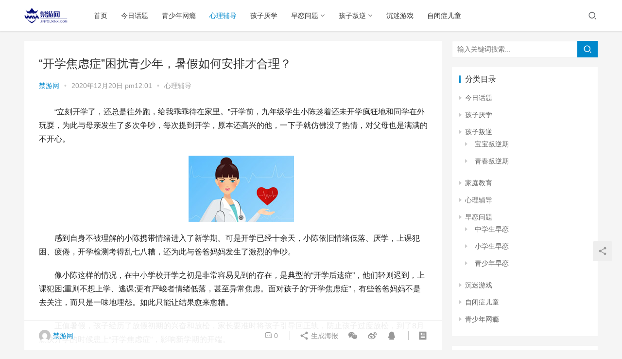

--- FILE ---
content_type: text/html; charset=UTF-8
request_url: http://www.jinyouxinxi.com/1458.html
body_size: 11423
content:
<!DOCTYPE html>
<html lang="zh-CN">
<head>
    <meta charset="UTF-8">
    <meta http-equiv="X-UA-Compatible" content="IE=edge,chrome=1">
    <meta name="renderer" content="webkit">
    <meta name="viewport" content="initial-scale=1.0,user-scalable=no,maximum-scale=1,width=device-width">
    <title>“开学焦虑症”困扰青少年，暑假如何安排才合理？ | 禁游网</title>
    <meta name="keywords" content="作息时间,开学焦虑,心理暗示,暑假安排,过度放松" />
<meta name="description" content="“立刻开学了，还总是往外跑，给我乖乖待在家里。”开学前，九年级学生小陈趁着还未开学疯狂地和同学在外玩耍，为此与母亲发生了多次争吵，每次提到开学，原本还高兴的他，一下子就仿佛没了热情，对父母也是满满的不开心。感到自身不被理解的小陈携带情绪进入了新学期。可是开学已经十余天，小陈依旧情绪低落、厌学，上课犯困、疲倦，开学检测考得乱七八糟，还为此与爸爸妈妈发生了激烈的争吵。像小陈这样的情况，在中小学校开学之..." />
<meta property="og:type" content="article" />
<meta property="og:url" content="/1458.html" />
<meta property="og:site_name" content="禁游网" />
<meta property="og:title" content="“开学焦虑症”困扰青少年，暑假如何安排才合理？" />
<meta property="og:image" content="/wp-content/uploads/images/8.jpg" />
<meta property="og:description" content="“立刻开学了，还总是往外跑，给我乖乖待在家里。”开学前，九年级学生小陈趁着还未开学疯狂地和同学在外玩耍，为此与母亲发生了多次争吵，每次提到开学，原本还高兴的他，一下子就仿佛没了热情，对父母也是满满的不开心。感到自身不被理解的小陈携带情绪进入了新学期。可是开学已经十余天，小陈依旧情绪低落、厌学，上课犯困、疲倦，开学检测考得乱七八糟，还为此与爸爸妈妈发生了激烈的争吵。像小陈这样的情况，在中小学校开学之..." />
<link rel="canonical" href="/1458.html" />
<meta name="applicable-device" content="pc,mobile" />
<meta http-equiv="Cache-Control" content="no-transform" />
<link rel='dns-prefetch' href='//cdn.jsdelivr.net' />
<link rel="alternate" type="application/rss+xml" title="禁游网 &raquo; “开学焦虑症”困扰青少年，暑假如何安排才合理？评论Feed" href="/1458.html/feed" />
<link rel='stylesheet' id='stylesheet-css'  href='/wp-content/themes/justnews/css/style.css?ver=6.1.1' type='text/css' media='all' />
<link rel='stylesheet' id='font-awesome-css'  href='/wp-content/themes/justnews/themer/assets/css/font-awesome.css?ver=6.1.1' type='text/css' media='all' />
<link rel='stylesheet' id='wp-block-library-css'  href='/wp-includes/css/dist/block-library/style.min.css?ver=5.6.14' type='text/css' media='all' />
<link rel='stylesheet' id='smartideo_css-css'  href='/wp-content/plugins/smartideo/static/smartideo.css?ver=2.7.0' type='text/css' media='screen' />
<script type='text/javascript' src='https://cdn.jsdelivr.net/npm/jquery@1.12.4/dist/jquery.min.js?ver=1.12.4' id='jquery-core-js'></script>
<script type='text/javascript' src='https://cdn.jsdelivr.net/gh/wpcom-cn/assets/fonts/icons-2.6.2.js?ver=6.1.1' id='wpcom-icons-js'></script>
<link rel="EditURI" type="application/rsd+xml" title="RSD" href="/xmlrpc.php?rsd" />
<link rel="wlwmanifest" type="application/wlwmanifest+xml" href="/wp-includes/wlwmanifest.xml" /> 
<link rel='shortlink' href='/?p=1458' />
<script>
(function(){
    var bp = document.createElement('script');
    var curProtocol = window.location.protocol.split(':')[0];
    if (curProtocol === 'https'){
   bp.src = 'https://zz.bdstatic.com/linksubmit/push.js';
  }
  else{
  bp.src = 'http://push.zhanzhang.baidu.com/push.js';
  }
    var s = document.getElementsByTagName("script")[0];
    s.parentNode.insertBefore(bp, s);
})();
</script>
<style>        :root{--theme-color:#08c;--theme-hover:#07c;}
                            body>header.header{background-color: #fff;;}
                    body>header.header .logo img{max-height: 32px;}
                    @media (max-width: 767px){
            body>header.header .logo img{max-height: 26px;}
            }
                .entry .entry-video{ height: 482px;}
        @media (max-width: 1219px){
        .entry .entry-video{ height: 386.49883449883px;}
        }
        @media (max-width: 991px){
        .entry .entry-video{ height: 449.41724941725px;}
        }
        @media (max-width: 767px){
        .entry .entry-video{ height: 344.28571428571px;}
        }
        @media (max-width: 500px){
        .entry .entry-video{ height: 241px;}
        }
        </style>
    <!--[if lte IE 9]><script src="/wp-content/themes/justnews/js/update.js"></script><![endif]-->
</head>
<body class="post-template-default single single-post postid-1458 single-format-standard lang-cn el-boxed">
<header class="header">
    <div class="container clearfix">
        <div class="navbar-header">
            <button type="button" class="navbar-toggle collapsed" data-toggle="collapse" data-target=".navbar-collapse">
                <span class="icon-bar icon-bar-1"></span>
                <span class="icon-bar icon-bar-2"></span>
                <span class="icon-bar icon-bar-3"></span>
            </button>
                        <div class="logo">
                <a href="" rel="home"><img src="/wp-content/themes/justnews/images/logo.png" alt="禁游网"></a>
            </div>
        </div>
        <div class="collapse navbar-collapse">
            <nav class="navbar-left primary-menu"><ul id="menu-%e5%af%bc%e8%88%aa%e8%8f%9c%e5%8d%95" class="nav navbar-nav wpcom-adv-menu"><li class="menu-item"><a href="/%e9%a6%96%e9%a1%b5">首页</a></li>
<li class="menu-item"><a href="/news">今日话题</a></li>
<li class="menu-item"><a href="/wangyin">青少年网瘾</a></li>
<li class="menu-item current-post-ancestor current-post-parent active"><a href="/xinli">心理辅导</a></li>
<li class="menu-item"><a href="/yanxue">孩子厌学</a></li>
<li class="menu-item dropdown"><a href="/zaolian" class="dropdown-toggle">早恋问题</a>
<ul class="dropdown-menu menu-item-wrap menu-item-col-3">
	<li class="menu-item"><a href="/zaolian/xiaoxuesheng">小学生早恋</a></li>
	<li class="menu-item"><a href="/zaolian/zhongxuesheng">中学生早恋</a></li>
	<li class="menu-item"><a href="/zaolian/qingshaonian">青少年早恋</a></li>
</ul>
</li>
<li class="menu-item dropdown"><a href="/panni" class="dropdown-toggle">孩子叛逆</a>
<ul class="dropdown-menu menu-item-wrap menu-item-col-3">
	<li class="menu-item"><a href="/panni/baobao">宝宝叛逆期</a></li>
	<li class="menu-item"><a href="/panni/ertong">儿童叛逆期</a></li>
	<li class="menu-item"><a href="/panni/qingchunqi">青春叛逆期</a></li>
</ul>
</li>
<li class="menu-item"><a href="/youxi">沉迷游戏</a></li>
<li class="menu-item"><a href="/zibi">自闭症儿童</a></li>
</ul></nav>            <div class="navbar-action pull-right">
                <div class="navbar-search-icon j-navbar-search"><i class="wpcom-icon wi"><svg aria-hidden="true"><use xlink:href="#wi-search"></use></svg></i></div>
                                            </div>
            <form class="navbar-search" action="" method="get" role="search">
                <div class="navbar-search-inner">
                    <i class="wpcom-icon wi navbar-search-close"><svg aria-hidden="true"><use xlink:href="#wi-close"></use></svg></i>                    <input type="text" name="s" class="navbar-search-input" autocomplete="off" placeholder="输入关键词搜索..." value="">
                    <button class="navbar-search-btn" type="submit"><i class="wpcom-icon wi"><svg aria-hidden="true"><use xlink:href="#wi-search"></use></svg></i></button>
                </div>
            </form>
        </div><!-- /.navbar-collapse -->
    </div><!-- /.container -->
</header>
<div id="wrap">    <div class="wrap container">
                <div class="main">
                            <article id="post-1458" class="post-1458 post type-post status-publish format-standard hentry category-xinli tag-134 tag-1322 tag-1323 tag-74 tag-1324">
                    <div class="entry">
                                                                        <div class="entry-head">
                            <h1 class="entry-title">“开学焦虑症”困扰青少年，暑假如何安排才合理？</h1>
                            <div class="entry-info">
                                                                    <span class="vcard">
                                        <a class="nickname url fn j-user-card" data-user="1" href="/author/admin">禁游网</a>
                                    </span>
                                    <span class="dot">•</span>
                                                                <time class="entry-date published" datetime="2020-12-20T12:01:04+08:00" pubdate>
                                    2020年12月20日 pm12:01                                </time>
                                <span class="dot">•</span>
                                <a href="/xinli" rel="category tag">心理辅导</a>                                                            </div>
                        </div>
                                                                        <div class="entry-content text-indent">
                            <p>“立刻开学了，还总是往外跑，给我乖乖待在家里。”开学前，九年级学生小陈趁着还未开学疯狂地和同学在外玩耍，为此与母亲发生了多次争吵，每次提到开学，原本还高兴的他，一下子就仿佛没了热情，对父母也是满满的不开心。</p>
<p style="text-align: center"><noscript><img src="/wp-content/uploads/images/8.jpg" alt="“开学焦虑症”困扰青少年，暑假如何安排才合理？" /></noscript><img class="j-lazy" src="/wp-content/themes/justnews/themer/assets/images/lazy.png" data-original="/wp-content/uploads/images/8.jpg" alt="“开学焦虑症”困扰青少年，暑假如何安排才合理？" /></p>
</p>
<p>感到自身不被理解的小陈携带情绪进入了新学期。可是开学已经十余天，小陈依旧情绪低落、厌学，上课犯困、疲倦，开学检测考得乱七八糟，还为此与爸爸妈妈发生了激烈的争吵。</p>
<p>像小陈这样的情况，在中小学校开学之初是非常容易见到的存在，是典型的“开学后遗症”，他们轻则迟到，上课犯困;重则不想上学、逃课;更有严峻者情绪低落，甚至异常焦虑。面对孩子的“开学焦虑症”，有些爸爸妈妈不是去关注，而只是一味地埋怨。如此只能让结果愈来愈糟。</p>
<p>正值暑假，孩子经历了放假初期的兴奋和放松，家长要准时将孩子引导回正轨，防止孩子过度放松，到了8月底快开学的时候患上“开学焦虑症”，影响新学期的开端。</p>
<h2>禁游网心理专家孟老师建议：</h2>
<p>除去让孩子上补习班、玩电脑，家长可以让孩子在暑假做的事还有大量。例如，让孩子参加社会实践活动，参加体验式课程，去图书馆等，这些都是充实孩子暑假生活的好办法。</p>
<p>对于孩子的“开学焦虑症”，爸爸妈妈可以对孩子进行积极的心理暗示，在“孩子开学焦虑如何解决?家长对孩子心理调节可从6方面入手”一文中已有详细介绍。</p>
<p>在开学前一周，家长要帮孩子将作息恢复规律，同时让孩子适当地训练身体，让孩子的生理和心理都尽快回归正轨，以全新的姿态迎接新学期的到来。</p>
<h2>延伸阅读：</h2>
<p>开学季巧用“收心机”，家长必读</p>
<p>4对策帮孩子消除开学之初的不想上学情绪</p>
<p>开学倒计时，家长怎么样应对“暑期综合症”?</p>
                                                        <div class="entry-copyright"><p>原创文章，作者：禁游网，如若转载，请注明出处：/1458.html</p></div>                        </div>
                        <div class="entry-footer">
                            <div class="entry-tag"><a href="/tag/%e4%bd%9c%e6%81%af%e6%97%b6%e9%97%b4" rel="tag">作息时间</a><a href="/tag/%e5%bc%80%e5%ad%a6%e7%84%a6%e8%99%91" rel="tag">开学焦虑</a><a href="/tag/%e5%bf%83%e7%90%86%e6%9a%97%e7%a4%ba" rel="tag">心理暗示</a><a href="/tag/%e6%9a%91%e5%81%87%e5%ae%89%e6%8e%92" rel="tag">暑假安排</a><a href="/tag/%e8%bf%87%e5%ba%a6%e6%94%be%e6%9d%be" rel="tag">过度放松</a></div>
                            <div class="entry-action">
                                <div class="btn-zan" data-id="1458"><i class="wpcom-icon wi"><svg aria-hidden="true"><use xlink:href="#wi-thumb-up-fill"></use></svg></i> 赞 <span class="entry-action-num">(0)</span></div>

                                                            </div>

                            <div class="entry-bar">
                                <div class="entry-bar-inner clearfix">
                                                                            <div class="author pull-left">
                                                                                        <a data-user="1" target="_blank" href="/author/admin" class="avatar j-user-card">
                                                <img alt='禁游网' src='http://cdn.v2ex.com/gravatar/815ac61f93165666eb5784a425d78518?s=60&#038;d=mm&#038;r=g' srcset='http://cdn.v2ex.com/gravatar/815ac61f93165666eb5784a425d78518?s=120&#038;d=mm&#038;r=g 2x' class='avatar avatar-60 photo' height='60' width='60' /><span class="author-name">禁游网</span>                                            </a>
                                        </div>
                                                                        <div class="info pull-right">
                                        <div class="info-item meta">
                                                                                        <a class="meta-item" href="#comments"><i class="wpcom-icon wi"><svg aria-hidden="true"><use xlink:href="#wi-comment"></use></svg></i> <span class="data">0</span></a>                                                                                    </div>
                                        <div class="info-item share">
                                            <a class="meta-item mobile j-mobile-share" href="javascript:;" data-id="1458" data-qrcode="/1458.html"><i class="wpcom-icon wi"><svg aria-hidden="true"><use xlink:href="#wi-share"></use></svg></i> 生成海报</a>
                                                                                            <a class="meta-item wechat" data-share="wechat" target="_blank" rel="nofollow" href="#">
                                                    <i class="wpcom-icon wi"><svg aria-hidden="true"><use xlink:href="#wi-wechat"></use></svg></i>                                                </a>
                                                                                            <a class="meta-item weibo" data-share="weibo" target="_blank" rel="nofollow" href="#">
                                                    <i class="wpcom-icon wi"><svg aria-hidden="true"><use xlink:href="#wi-weibo"></use></svg></i>                                                </a>
                                                                                            <a class="meta-item qq" data-share="qq" target="_blank" rel="nofollow" href="#">
                                                    <i class="wpcom-icon wi"><svg aria-hidden="true"><use xlink:href="#wi-qq"></use></svg></i>                                                </a>
                                                                                    </div>
                                        <div class="info-item act">
                                            <a href="javascript:;" id="j-reading"><i class="wpcom-icon wi"><svg aria-hidden="true"><use xlink:href="#wi-article"></use></svg></i></a>
                                        </div>
                                    </div>
                                </div>
                            </div>

                            <div class="entry-page">
                                                                    <div class="entry-page-prev entry-page-nobg j-lazy" style="background-image: url(/wp-content/themes/justnews/themer/assets/images/lazy.png);" data-original="">
                                        <a href="/1457.html" title="现在中小学生的网瘾问题真的严重吗？我们去问了心理专家" rel="prev">
                                            <span>现在中小学生的网瘾问题真的严重吗？我们去问了心理专家</span>
                                        </a>
                                        <div class="entry-page-info">
                                            <span class="pull-left"><i class="wpcom-icon wi"><svg aria-hidden="true"><use xlink:href="#wi-arrow-left-double"></use></svg></i> 上一篇</span>
                                            <span class="pull-right">2020年12月20日 pm12:00</span>
                                        </div>
                                    </div>
                                                                                                    <div class="entry-page-next entry-page-nobg j-lazy" style="background-image: url(/wp-content/themes/justnews/themer/assets/images/lazy.png);" data-original="">
                                        <a href="/1459.html" title="11种减压的办法 和学习工作重压说BYE" rel="next">
                                            <span>11种减压的办法 和学习工作重压说BYE</span>
                                        </a>
                                        <div class="entry-page-info">
                                            <span class="pull-right">下一篇 <i class="wpcom-icon wi"><svg aria-hidden="true"><use xlink:href="#wi-arrow-right-double"></use></svg></i></span>
                                            <span class="pull-left">2020年12月20日 pm12:01</span>
                                        </div>
                                    </div>
                                                            </div>
                                                        <h3 class="entry-related-title">相关推荐</h3><ul class="entry-related cols-3 post-loop post-loop-default"><li class="item item-no-thumb">
        <div class="item-content">
                <h4 class="item-title">
            <a href="/10545.html" target="_blank" rel="bookmark">
                                 中考学习重压大让九年级孩子心理崩溃与爸妈亲情冷漠，爸妈该如何解决？            </a>
        </h4>
        <div class="item-excerpt">
            <p>河南的牛大姐给禁游网孟老师打来求助电话，她孩子15岁，读九年级，在学习重压面前几近崩溃，与爸妈亲情冷漠，责怪爸妈给他施加过大的重压。 怎么样缓解学习重压?怎么样打破亲情冷漠的僵局?&#8230;</p>
        </div>
        <div class="item-meta">
                                            <a class="item-meta-li" href="/xinli" target="_blank">心理辅导</a>
                            <span class="item-meta-li date">2021年4月11日</span>
            <div class="item-meta-right">
                            </div>
        </div>
    </div>
</li>
<li class="item item-no-thumb">
        <div class="item-content">
                <h4 class="item-title">
            <a href="/9845.html" target="_blank" rel="bookmark">
                                 教学楼装封闭式铁栏杆 衡水二中学校负责人称安全            </a>
        </h4>
        <div class="item-excerpt">
            <p>日前，网友微博发布河北衡水第二中学的照片显示，一教学楼每层都安装了密封的铁栏杆。 多名网友称，学校为了预防学生跳楼安装铁栏杆，并吐槽“学校和监狱没什么两样”。 昨天下午，校方回复称&#8230;</p>
        </div>
        <div class="item-meta">
                                            <a class="item-meta-li" href="/xinli" target="_blank">心理辅导</a>
                            <span class="item-meta-li date">2021年4月8日</span>
            <div class="item-meta-right">
                            </div>
        </div>
    </div>
</li>
<li class="item item-no-thumb">
        <div class="item-content">
                <h4 class="item-title">
            <a href="/390.html" target="_blank" rel="bookmark">
                                 爸爸妈妈课堂:青少年三大性行为的解析与对策            </a>
        </h4>
        <div class="item-excerpt">
            <p>青春期因为青少年成人两性生理的发育成熟、成人性心理的进步，造成青少年出现某些性行为的表现，这是发育的自然现象。青少年在青春期的性行为是指与性成熟和成人性心理进步有关的行为表现，有自&#8230;</p>
        </div>
        <div class="item-meta">
                                            <a class="item-meta-li" href="/xinli" target="_blank">心理辅导</a>
                            <span class="item-meta-li date">2020年11月21日</span>
            <div class="item-meta-right">
                            </div>
        </div>
    </div>
</li>
<li class="item item-no-thumb">
        <div class="item-content">
                <h4 class="item-title">
            <a href="/9087.html" target="_blank" rel="bookmark">
                                 当玩游戏上瘾变成一种病 ——青少年玩游戏上瘾的心理解析            </a>
        </h4>
        <div class="item-excerpt">
            <p>2018年六月十九日，世界卫生组织正式把玩游戏上瘾正式列入精神疾病，并将通知世界各国政府，将玩游戏上瘾纳入医疗体系。 其实，成瘾行为和物质依靠作为精神症状和障碍的一种分类，无论在美&#8230;</p>
        </div>
        <div class="item-meta">
                                            <a class="item-meta-li" href="/xinli" target="_blank">心理辅导</a>
                            <span class="item-meta-li date">2021年3月28日</span>
            <div class="item-meta-right">
                            </div>
        </div>
    </div>
</li>
<li class="item item-no-thumb">
        <div class="item-content">
                <h4 class="item-title">
            <a href="/5309.html" target="_blank" rel="bookmark">
                                 四岁女宝宝在幼儿园疑遭性侵，爸爸妈妈该怎么样保护孩子免遭性侵害？            </a>
        </h4>
        <div class="item-excerpt">
            <p>据报道，湖南祁东县一四岁女生苗苗(化名)疑遭受校园性侵。此事被涉事老师予以否认，同时祁东县警方已成立专案组进行立案调查。 性侵害事件司空见惯： 迄今为止，当今社会发生在孩子身上的性&#8230;</p>
        </div>
        <div class="item-meta">
                                            <a class="item-meta-li" href="/xinli" target="_blank">心理辅导</a>
                            <span class="item-meta-li date">2021年2月14日</span>
            <div class="item-meta-right">
                            </div>
        </div>
    </div>
</li>
<li class="item item-no-thumb">
        <div class="item-content">
                <h4 class="item-title">
            <a href="/2821.html" target="_blank" rel="bookmark">
                                 情绪与学习效率之间有哪些相互用途            </a>
        </h4>
        <div class="item-excerpt">
            <p>情绪与学习效率之间的用途是很微妙的，当一个人拥有好的情绪的时候，无论做什么事情都会带来很好的成效，然而学习效率的提高，是有非常多原因的，一旦兴致不高，就会干扰到学习。 在学习内容比&#8230;</p>
        </div>
        <div class="item-meta">
                                            <a class="item-meta-li" href="/xinli" target="_blank">心理辅导</a>
                            <span class="item-meta-li date">2021年1月9日</span>
            <div class="item-meta-right">
                            </div>
        </div>
    </div>
</li>
<li class="item item-no-thumb">
        <div class="item-content">
                <h4 class="item-title">
            <a href="/452.html" target="_blank" rel="bookmark">
                                 六招帮孩子摆脱胆怯心理            </a>
        </h4>
        <div class="item-excerpt">
            <p>目前大部分孩子是活泼好动、能说会道、敢作敢为的，但也有为数不少的孩子胆小怕事，平常沉默寡言，不愿和大伙一块玩。没同龄孩子那种爱动、贪玩、好奇的特征。他们害羞，说话声音低微，主动需要&#8230;</p>
        </div>
        <div class="item-meta">
                                            <a class="item-meta-li" href="/xinli" target="_blank">心理辅导</a>
                            <span class="item-meta-li date">2020年11月23日</span>
            <div class="item-meta-right">
                            </div>
        </div>
    </div>
</li>
<li class="item item-no-thumb">
        <div class="item-content">
                <h4 class="item-title">
            <a href="/545.html" target="_blank" rel="bookmark">
                                 直面挫折：会输也是软实力            </a>
        </h4>
        <div class="item-excerpt">
            <p>原红塔山董事长褚时健一生经历四次起落，甚至锒铛入狱，但他最后都站起来了，他用他一生跌宕起伏教会一般人一个道理，一个人顺风顺水的时候，你看不出其特别，只有在遇到挫折与失败时，你才能看&#8230;</p>
        </div>
        <div class="item-meta">
                                            <a class="item-meta-li" href="/xinli" target="_blank">心理辅导</a>
                            <span class="item-meta-li date">2020年11月24日</span>
            <div class="item-meta-right">
                            </div>
        </div>
    </div>
</li>
<li class="item item-no-thumb">
        <div class="item-content">
                <h4 class="item-title">
            <a href="/647.html" target="_blank" rel="bookmark">
                                 啥是考试焦虑症？            </a>
        </h4>
        <div class="item-excerpt">
            <p>对考生来讲，考试总存在成功与失败两种可能。假如考生觉得自身在将要进行的考试中可能失败，并觉得这一失败将可能造成严峻的不好的后果(如教师或家长的失望与责备、前途无望等)，那样，考生就&#8230;</p>
        </div>
        <div class="item-meta">
                                            <a class="item-meta-li" href="/xinli" target="_blank">心理辅导</a>
                            <span class="item-meta-li date">2020年11月28日</span>
            <div class="item-meta-right">
                            </div>
        </div>
    </div>
</li>
<li class="item item-no-thumb">
        <div class="item-content">
                <h4 class="item-title">
            <a href="/740.html" target="_blank" rel="bookmark">
                                 杜绝校园暴力，学校应起带头用途            </a>
        </h4>
        <div class="item-excerpt">
            <p>校园，是学生们的学习乐园、成长的摇篮。然而，时常发生的校园暴力造成了不和谐的音符，打破了校园的宁静。一个误会，一句恶语相加，就可以造成暴力事件的发生。那样学校应怎么样预防校园暴力事&#8230;</p>
        </div>
        <div class="item-meta">
                                            <a class="item-meta-li" href="/xinli" target="_blank">心理辅导</a>
                            <span class="item-meta-li date">2020年11月30日</span>
            <div class="item-meta-right">
                            </div>
        </div>
    </div>
</li>
</ul>                        </div>
                        
<div id="comments" class="entry-comments">
    	<div id="respond" class="comment-respond">
		<h3 id="reply-title" class="comment-reply-title">发表评论 <small><a rel="nofollow" id="cancel-comment-reply-link" href="/1458.html#respond" style="display:none;"><i class="wpcom-icon wi"><svg aria-hidden="true"><use xlink:href="#wi-close"></use></svg></i></a></small></h3><form action="/wp-comments-post.php" method="post" id="commentform" class="comment-form" novalidate><p class="comment-notes"><span id="email-notes">邮箱地址不会被公开。</span> 必填项已用<span class="required">*</span>标注</p><div class="comment-form-comment"><textarea id="comment" name="comment" class="required" rows="4"></textarea></div><div class="comment-form-author"><label for="author"><span class="required">*</span>昵称：</label><input id="author" name="author" type="text" value="" size="30" class="required"></div>
<div class="comment-form-email"><label for="email"><span class="required">*</span>邮箱：</label><input id="email" name="email" type="text" value="" class="required"></div>
<div class="comment-form-url"><label for="url">网址：</label><input id="url" name="url" type="text" value="" size="30"></div>
<div class="comment-form-cookies-consent"><input id="wp-comment-cookies-consent" name="wp-comment-cookies-consent" type="checkbox" value="yes"> 记住昵称、邮箱和网址，下次评论免输入</div>
<div class="form-submit"><button name="submit" type="submit" id="submit" class="btn btn-primary btn-xs submit">提交</button> <input type='hidden' name='comment_post_ID' value='1458' id='comment_post_ID' />
<input type='hidden' name='comment_parent' id='comment_parent' value='0' />
</div></form>	</div><!-- #respond -->
		</div><!-- .comments-area -->                    </div>
                </article>
                    </div>
                    <aside class="sidebar">
                <div id="search-2" class="widget widget_search"><form class="search-form" action="" method="get" role="search">
    <input type="text" class="keyword" name="s" placeholder="输入关键词搜索..." value="">
    <button type="submit" class="submit"><i class="wpcom-icon wi"><svg aria-hidden="true"><use xlink:href="#wi-search"></use></svg></i></button>
</form></div><div id="categories-2" class="widget widget_categories"><h3 class="widget-title"><span>分类目录</span></h3>
			<ul>
					<li class="cat-item cat-item-1"><a href="/news">今日话题</a>
</li>
	<li class="cat-item cat-item-4"><a href="/yanxue">孩子厌学</a>
</li>
	<li class="cat-item cat-item-3"><a href="/panni">孩子叛逆</a>
<ul class='children'>
	<li class="cat-item cat-item-21"><a href="/panni/baobao">宝宝叛逆期</a>
</li>
	<li class="cat-item cat-item-18"><a href="/panni/qingchunqi">青春叛逆期</a>
</li>
</ul>
</li>
	<li class="cat-item cat-item-20"><a href="/jiatingjiaoyu">家庭教育</a>
</li>
	<li class="cat-item cat-item-8"><a href="/xinli">心理辅导</a>
</li>
	<li class="cat-item cat-item-5"><a href="/zaolian">早恋问题</a>
<ul class='children'>
	<li class="cat-item cat-item-17"><a href="/zaolian/zhongxuesheng">中学生早恋</a>
</li>
	<li class="cat-item cat-item-16"><a href="/zaolian/xiaoxuesheng">小学生早恋</a>
</li>
	<li class="cat-item cat-item-15"><a href="/zaolian/qingshaonian">青少年早恋</a>
</li>
</ul>
</li>
	<li class="cat-item cat-item-2"><a href="/youxi">沉迷游戏</a>
</li>
	<li class="cat-item cat-item-7"><a href="/zibi">自闭症儿童</a>
</li>
	<li class="cat-item cat-item-6"><a href="/wangyin">青少年网瘾</a>
</li>
			</ul>

			</div>
		<div id="recent-posts-2" class="widget widget_recent_entries">
		<h3 class="widget-title"><span>最近更新</span></h3>
		<ul>
											<li>
					<a href="/12989.html">初中青少年早恋家长应该怎么办(初中孩子早恋家长怎么办)</a>
									</li>
											<li>
					<a href="/12843.html">如何应对初中生叛逆 如何对待叛逆的初中生</a>
									</li>
											<li>
					<a href="/12841.html">初中生叛逆的表现 中学生叛逆心理的成因及解决办法</a>
									</li>
											<li>
					<a href="/12831.html">孩子叛逆怎么办 叛逆期的孩子用什么办法能解决</a>
									</li>
											<li>
					<a href="/12828.html">青少年早恋并不可怕(青少年如何看待早恋)</a>
									</li>
					</ul>

		</div><div id="wpcom-lastest-products-2" class="widget widget_lastest_products"><h3 class="widget-title"><span>热点推荐</span></h3>            <ul class="p-list clearfix">
                                    <li class="col-xs-24 col-md-12 p-item">
                        <div class="p-item-wrap">
                            <a class="thumb" href="/12989.html">
                                                            </a>
                            <h4 class="title">
                                <a href="/12989.html" title="初中青少年早恋家长应该怎么办(初中孩子早恋家长怎么办)">
                                    初中青少年早恋家长应该怎么办(初中孩子早恋家长怎么办)                                </a>
                            </h4>
                        </div>
                    </li>
                                    <li class="col-xs-24 col-md-12 p-item">
                        <div class="p-item-wrap">
                            <a class="thumb" href="/12843.html">
                                                            </a>
                            <h4 class="title">
                                <a href="/12843.html" title="如何应对初中生叛逆 如何对待叛逆的初中生">
                                    如何应对初中生叛逆 如何对待叛逆的初中生                                </a>
                            </h4>
                        </div>
                    </li>
                                    <li class="col-xs-24 col-md-12 p-item">
                        <div class="p-item-wrap">
                            <a class="thumb" href="/12841.html">
                                                            </a>
                            <h4 class="title">
                                <a href="/12841.html" title="初中生叛逆的表现 中学生叛逆心理的成因及解决办法">
                                    初中生叛逆的表现 中学生叛逆心理的成因及解决办法                                </a>
                            </h4>
                        </div>
                    </li>
                                    <li class="col-xs-24 col-md-12 p-item">
                        <div class="p-item-wrap">
                            <a class="thumb" href="/12831.html">
                                                            </a>
                            <h4 class="title">
                                <a href="/12831.html" title="孩子叛逆怎么办 叛逆期的孩子用什么办法能解决">
                                    孩子叛逆怎么办 叛逆期的孩子用什么办法能解决                                </a>
                            </h4>
                        </div>
                    </li>
                                    <li class="col-xs-24 col-md-12 p-item">
                        <div class="p-item-wrap">
                            <a class="thumb" href="/12828.html">
                                                            </a>
                            <h4 class="title">
                                <a href="/12828.html" title="青少年早恋并不可怕(青少年如何看待早恋)">
                                    青少年早恋并不可怕(青少年如何看待早恋)                                </a>
                            </h4>
                        </div>
                    </li>
                                    <li class="col-xs-24 col-md-12 p-item">
                        <div class="p-item-wrap">
                            <a class="thumb" href="/12826.html">
                                                            </a>
                            <h4 class="title">
                                <a href="/12826.html" title="青少年叛逆逃学如何解决(青少年叛逆逃学怎么办)">
                                    青少年叛逆逃学如何解决(青少年叛逆逃学怎么办)                                </a>
                            </h4>
                        </div>
                    </li>
                                    <li class="col-xs-24 col-md-12 p-item">
                        <div class="p-item-wrap">
                            <a class="thumb" href="/12824.html">
                                                            </a>
                            <h4 class="title">
                                <a href="/12824.html" title="面对孩子青春期恋情(青春期的孩子谈恋爱家长该如何应对)">
                                    面对孩子青春期恋情(青春期的孩子谈恋爱家长该如何应对)                                </a>
                            </h4>
                        </div>
                    </li>
                                    <li class="col-xs-24 col-md-12 p-item">
                        <div class="p-item-wrap">
                            <a class="thumb" href="/12822.html">
                                                            </a>
                            <h4 class="title">
                                <a href="/12822.html" title="孩子偷东西被拘留怎么办(小孩偷东西抓到怎么处理)">
                                    孩子偷东西被拘留怎么办(小孩偷东西抓到怎么处理)                                </a>
                            </h4>
                        </div>
                    </li>
                            </ul>
        </div>            </aside>
            </div>
</div>
<footer class="footer">
    <div class="container">
        <div class="clearfix">
                        <div class="footer-col footer-col-copy">
                <ul class="footer-nav hidden-xs"><li id="menu-item-13074" class="menu-item menu-item-13074"><a href="/%e9%a6%96%e9%a1%b5">首页</a></li>
<li id="menu-item-353" class="menu-item menu-item-353"><a href="/news">今日话题</a></li>
<li id="menu-item-354" class="menu-item menu-item-354"><a href="/wangyin">青少年网瘾</a></li>
<li id="menu-item-355" class="menu-item current-post-ancestor current-menu-parent current-post-parent menu-item-355"><a href="/xinli">心理辅导</a></li>
<li id="menu-item-356" class="menu-item menu-item-356"><a href="/yanxue">孩子厌学</a></li>
<li id="menu-item-357" class="menu-item menu-item-357"><a href="/zaolian">早恋问题</a></li>
<li id="menu-item-358" class="menu-item menu-item-358"><a href="/panni">孩子叛逆</a></li>
<li id="menu-item-359" class="menu-item menu-item-359"><a href="/youxi">沉迷游戏</a></li>
<li id="menu-item-360" class="menu-item menu-item-360"><a href="/zibi">自闭症儿童</a></li>
</ul>                <div class="copyright">
                    Copyright © 2020 www.jinyouxinxi.com（禁游网）
                    <a href="https://beian.miit.gov.cn/" rel="nofollow" target="_blank">滇ICP备12002603号-184</a>
                </div>
            </div>
            <div class="footer-col footer-col-sns">
                <div class="footer-sns">
                                    </div>
            </div>
        </div>
    </div>
</footer>
        <div class="action action-style-0 action-color-0 action-pos-0" style="bottom:20%;">
                                        <div class="action-item j-share">
                    <i class="wpcom-icon wi action-item-icon"><svg aria-hidden="true"><use xlink:href="#wi-share"></use></svg></i>                                    </div>
                            <div class="action-item gotop j-top">
                    <i class="wpcom-icon wi action-item-icon"><svg aria-hidden="true"><use xlink:href="#wi-arrow-up-2"></use></svg></i>                                    </div>
                    </div>
        <script type='text/javascript' id='main-js-extra'>
/* <![CDATA[ */
var _wpcom_js = {"webp":"","ajaxurl":"\/wp-admin\/admin-ajax.php","theme_url":"\/wp-content\/themes\/justnews","slide_speed":"5000","lightbox":"1","user_card_height":"356","video_height":"482","fixed_sidebar":"1","login_url":"\/wp-login.php","register_url":"\/wp-login.php?action=register"};
/* ]]> */
</script>
<script type='text/javascript' src='/wp-content/themes/justnews/js/main.js?ver=6.1.1' id='main-js'></script>
<script type='text/javascript' src='/wp-includes/js/comment-reply.min.js?ver=5.6.14' id='comment-reply-js'></script>
<script type='text/javascript' src='/wp-content/plugins/smartideo/static/smartideo.js?ver=2.7.0' id='smartideo_js-js'></script>
<script type='text/javascript' src='/wp-content/themes/justnews/js/wp-embed.js?ver=6.1.1' id='wp-embed-js'></script>
<script>
var _hmt = _hmt || [];
(function() {
  var hm = document.createElement("script");
  hm.src = "https://hm.baidu.com/hm.js?0ffd61249770f7b13f54d110a4b4c55a";
  var s = document.getElementsByTagName("script")[0]; 
  s.parentNode.insertBefore(hm, s);
})();
</script>

    <script type="application/ld+json">
        {
            "@context": {
                "@context": {
                    "images": {
                      "@id": "http://schema.org/image",
                      "@type": "@id",
                      "@container": "@list"
                    },
                    "title": "http://schema.org/headline",
                    "description": "http://schema.org/description",
                    "pubDate": "http://schema.org/DateTime"
                }
            },
            "@id": "/1458.html",
            "title": "“开学焦虑症”困扰青少年，暑假如何安排才合理？",
            "images": ["/wp-content/uploads/images/8.jpg"],
            "description": "“立刻开学了，还总是往外跑，给我乖乖待在家里。”开学前，九年级学生小陈趁着还未开学疯狂地和同学在外玩耍，为此与母亲发生了多次争吵，每次提到开学，原本还高兴的他，一下子就仿佛没了热情...",
            "pubDate": "2020-12-20T12:01:04",
            "upDate": "2020-12-20T12:01:04"
        }
    </script>
                    <script>(function ($) {$(document).ready(function () {setup_share(1);})})(jQuery);</script>
        </body>
</html>